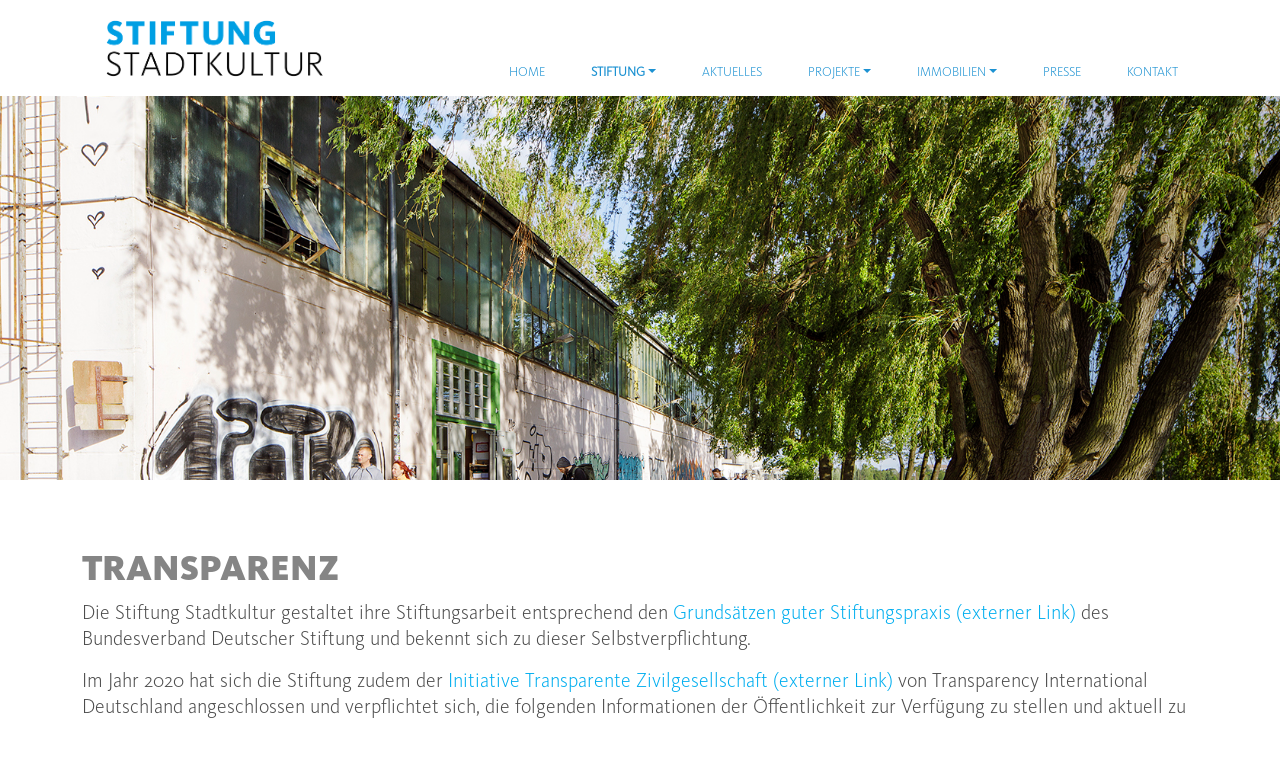

--- FILE ---
content_type: text/html; charset=UTF-8
request_url: https://www.stiftung-stadtkultur.de/transparenz
body_size: 10171
content:
<!DOCTYPE html><html lang="de"><head><link media="all" href="https://www.stiftung-stadtkultur.de/wp-content/cache/autoptimize/css/autoptimize_acacacae937509bfb2e7fff957eaa6e7.css" rel="stylesheet"><title>Transparenz | Stiftung Stadtkultur</title><meta charset="UTF-8"><meta name="viewport" content="width=device-width, initial-scale=1, shrink-to-fit=no"><meta http-equiv="X-UA-Compatible" content="IE=edge" /><meta name='robots' content='index, follow, max-image-preview:large, max-snippet:-1, max-video-preview:-1' /><link rel="canonical" href="https://www.stiftung-stadtkultur.de/transparenz" /><meta property="og:locale" content="de_DE" /><meta property="og:type" content="article" /><meta property="og:title" content="Transparenz - Stiftung Stadtkultur" /><meta property="og:description" content="Die Stiftung Stadtkultur gestaltet ihre Stiftungsarbeit entsprechend den Grundsätzen guter Stiftungspraxis (externer Link) des Bundesverband Deutscher Stiftung und bekennt sich zu dieser Selbstverpflichtung. Im Jahr 2020 hat sich die Stiftung zudem der Initiative Transparente Zivilgesellschaft (externer Link) von Transparency International Deutschland angeschlossen und verpflichtet sich, die folgenden Informationen der Öffentlichkeit zur Verfügung zu stellen und [&hellip;]" /><meta property="og:url" content="https://www.stiftung-stadtkultur.de/transparenz" /><meta property="og:site_name" content="Stiftung Stadtkultur" /><meta property="article:modified_time" content="2026-01-22T09:16:42+00:00" /><meta property="og:image" content="https://www.stiftung-stadtkultur.de/wp-content/uploads/2020/11/Logo-Grundsaetze-guter-Stiftungspraxis-blau.png" /><meta property="og:image:width" content="827" /><meta property="og:image:height" content="827" /><meta property="og:image:type" content="image/png" /><meta name="twitter:card" content="summary_large_image" /><meta name="twitter:label1" content="Geschätzte Lesezeit" /><meta name="twitter:data1" content="3 Minuten" /> <script type="application/ld+json" class="yoast-schema-graph">{"@context":"https://schema.org","@graph":[{"@type":"WebPage","@id":"https://www.stiftung-stadtkultur.de/transparenz","url":"https://www.stiftung-stadtkultur.de/transparenz","name":"Transparenz - Stiftung Stadtkultur","isPartOf":{"@id":"https://www.stiftung-stadtkultur.de/#website"},"primaryImageOfPage":{"@id":"https://www.stiftung-stadtkultur.de/transparenz#primaryimage"},"image":{"@id":"https://www.stiftung-stadtkultur.de/transparenz#primaryimage"},"thumbnailUrl":"https://www.stiftung-stadtkultur.de/wp-content/uploads/2020/11/Logo-Grundsaetze-guter-Stiftungspraxis-blau-300x300.png","datePublished":"2020-11-27T10:40:22+00:00","dateModified":"2026-01-22T09:16:42+00:00","inLanguage":"de","potentialAction":[{"@type":"ReadAction","target":["https://www.stiftung-stadtkultur.de/transparenz"]}]},{"@type":"ImageObject","inLanguage":"de","@id":"https://www.stiftung-stadtkultur.de/transparenz#primaryimage","url":"https://www.stiftung-stadtkultur.de/wp-content/uploads/2020/11/Logo-Grundsaetze-guter-Stiftungspraxis-blau.png","contentUrl":"https://www.stiftung-stadtkultur.de/wp-content/uploads/2020/11/Logo-Grundsaetze-guter-Stiftungspraxis-blau.png","width":827,"height":827},{"@type":"WebSite","@id":"https://www.stiftung-stadtkultur.de/#website","url":"https://www.stiftung-stadtkultur.de/","name":"Stiftung Stadtkultur","description":"","potentialAction":[{"@type":"SearchAction","target":{"@type":"EntryPoint","urlTemplate":"https://www.stiftung-stadtkultur.de/?s={search_term_string}"},"query-input":{"@type":"PropertyValueSpecification","valueRequired":true,"valueName":"search_term_string"}}],"inLanguage":"de"}]}</script> <link rel="alternate" title="oEmbed (JSON)" type="application/json+oembed" href="https://www.stiftung-stadtkultur.de/wp-json/oembed/1.0/embed?url=https%3A%2F%2Fwww.stiftung-stadtkultur.de%2Ftransparenz" /><link rel="alternate" title="oEmbed (XML)" type="text/xml+oembed" href="https://www.stiftung-stadtkultur.de/wp-json/oembed/1.0/embed?url=https%3A%2F%2Fwww.stiftung-stadtkultur.de%2Ftransparenz&#038;format=xml" /><style id='wp-img-auto-sizes-contain-inline-css' type='text/css'>img:is([sizes=auto i],[sizes^="auto," i]){contain-intrinsic-size:3000px 1500px}
/*# sourceURL=wp-img-auto-sizes-contain-inline-css */</style><style id='wp-emoji-styles-inline-css' type='text/css'>img.wp-smiley, img.emoji {
		display: inline !important;
		border: none !important;
		box-shadow: none !important;
		height: 1em !important;
		width: 1em !important;
		margin: 0 0.07em !important;
		vertical-align: -0.1em !important;
		background: none !important;
		padding: 0 !important;
	}
/*# sourceURL=wp-emoji-styles-inline-css */</style><style id='global-styles-inline-css' type='text/css'>:root{--wp--preset--aspect-ratio--square: 1;--wp--preset--aspect-ratio--4-3: 4/3;--wp--preset--aspect-ratio--3-4: 3/4;--wp--preset--aspect-ratio--3-2: 3/2;--wp--preset--aspect-ratio--2-3: 2/3;--wp--preset--aspect-ratio--16-9: 16/9;--wp--preset--aspect-ratio--9-16: 9/16;--wp--preset--color--black: #000000;--wp--preset--color--cyan-bluish-gray: #abb8c3;--wp--preset--color--white: #ffffff;--wp--preset--color--pale-pink: #f78da7;--wp--preset--color--vivid-red: #cf2e2e;--wp--preset--color--luminous-vivid-orange: #ff6900;--wp--preset--color--luminous-vivid-amber: #fcb900;--wp--preset--color--light-green-cyan: #7bdcb5;--wp--preset--color--vivid-green-cyan: #00d084;--wp--preset--color--pale-cyan-blue: #8ed1fc;--wp--preset--color--vivid-cyan-blue: #0693e3;--wp--preset--color--vivid-purple: #9b51e0;--wp--preset--gradient--vivid-cyan-blue-to-vivid-purple: linear-gradient(135deg,rgb(6,147,227) 0%,rgb(155,81,224) 100%);--wp--preset--gradient--light-green-cyan-to-vivid-green-cyan: linear-gradient(135deg,rgb(122,220,180) 0%,rgb(0,208,130) 100%);--wp--preset--gradient--luminous-vivid-amber-to-luminous-vivid-orange: linear-gradient(135deg,rgb(252,185,0) 0%,rgb(255,105,0) 100%);--wp--preset--gradient--luminous-vivid-orange-to-vivid-red: linear-gradient(135deg,rgb(255,105,0) 0%,rgb(207,46,46) 100%);--wp--preset--gradient--very-light-gray-to-cyan-bluish-gray: linear-gradient(135deg,rgb(238,238,238) 0%,rgb(169,184,195) 100%);--wp--preset--gradient--cool-to-warm-spectrum: linear-gradient(135deg,rgb(74,234,220) 0%,rgb(151,120,209) 20%,rgb(207,42,186) 40%,rgb(238,44,130) 60%,rgb(251,105,98) 80%,rgb(254,248,76) 100%);--wp--preset--gradient--blush-light-purple: linear-gradient(135deg,rgb(255,206,236) 0%,rgb(152,150,240) 100%);--wp--preset--gradient--blush-bordeaux: linear-gradient(135deg,rgb(254,205,165) 0%,rgb(254,45,45) 50%,rgb(107,0,62) 100%);--wp--preset--gradient--luminous-dusk: linear-gradient(135deg,rgb(255,203,112) 0%,rgb(199,81,192) 50%,rgb(65,88,208) 100%);--wp--preset--gradient--pale-ocean: linear-gradient(135deg,rgb(255,245,203) 0%,rgb(182,227,212) 50%,rgb(51,167,181) 100%);--wp--preset--gradient--electric-grass: linear-gradient(135deg,rgb(202,248,128) 0%,rgb(113,206,126) 100%);--wp--preset--gradient--midnight: linear-gradient(135deg,rgb(2,3,129) 0%,rgb(40,116,252) 100%);--wp--preset--font-size--small: 13px;--wp--preset--font-size--medium: 20px;--wp--preset--font-size--large: 36px;--wp--preset--font-size--x-large: 42px;--wp--preset--spacing--20: 0.44rem;--wp--preset--spacing--30: 0.67rem;--wp--preset--spacing--40: 1rem;--wp--preset--spacing--50: 1.5rem;--wp--preset--spacing--60: 2.25rem;--wp--preset--spacing--70: 3.38rem;--wp--preset--spacing--80: 5.06rem;--wp--preset--shadow--natural: 6px 6px 9px rgba(0, 0, 0, 0.2);--wp--preset--shadow--deep: 12px 12px 50px rgba(0, 0, 0, 0.4);--wp--preset--shadow--sharp: 6px 6px 0px rgba(0, 0, 0, 0.2);--wp--preset--shadow--outlined: 6px 6px 0px -3px rgb(255, 255, 255), 6px 6px rgb(0, 0, 0);--wp--preset--shadow--crisp: 6px 6px 0px rgb(0, 0, 0);}:where(.is-layout-flex){gap: 0.5em;}:where(.is-layout-grid){gap: 0.5em;}body .is-layout-flex{display: flex;}.is-layout-flex{flex-wrap: wrap;align-items: center;}.is-layout-flex > :is(*, div){margin: 0;}body .is-layout-grid{display: grid;}.is-layout-grid > :is(*, div){margin: 0;}:where(.wp-block-columns.is-layout-flex){gap: 2em;}:where(.wp-block-columns.is-layout-grid){gap: 2em;}:where(.wp-block-post-template.is-layout-flex){gap: 1.25em;}:where(.wp-block-post-template.is-layout-grid){gap: 1.25em;}.has-black-color{color: var(--wp--preset--color--black) !important;}.has-cyan-bluish-gray-color{color: var(--wp--preset--color--cyan-bluish-gray) !important;}.has-white-color{color: var(--wp--preset--color--white) !important;}.has-pale-pink-color{color: var(--wp--preset--color--pale-pink) !important;}.has-vivid-red-color{color: var(--wp--preset--color--vivid-red) !important;}.has-luminous-vivid-orange-color{color: var(--wp--preset--color--luminous-vivid-orange) !important;}.has-luminous-vivid-amber-color{color: var(--wp--preset--color--luminous-vivid-amber) !important;}.has-light-green-cyan-color{color: var(--wp--preset--color--light-green-cyan) !important;}.has-vivid-green-cyan-color{color: var(--wp--preset--color--vivid-green-cyan) !important;}.has-pale-cyan-blue-color{color: var(--wp--preset--color--pale-cyan-blue) !important;}.has-vivid-cyan-blue-color{color: var(--wp--preset--color--vivid-cyan-blue) !important;}.has-vivid-purple-color{color: var(--wp--preset--color--vivid-purple) !important;}.has-black-background-color{background-color: var(--wp--preset--color--black) !important;}.has-cyan-bluish-gray-background-color{background-color: var(--wp--preset--color--cyan-bluish-gray) !important;}.has-white-background-color{background-color: var(--wp--preset--color--white) !important;}.has-pale-pink-background-color{background-color: var(--wp--preset--color--pale-pink) !important;}.has-vivid-red-background-color{background-color: var(--wp--preset--color--vivid-red) !important;}.has-luminous-vivid-orange-background-color{background-color: var(--wp--preset--color--luminous-vivid-orange) !important;}.has-luminous-vivid-amber-background-color{background-color: var(--wp--preset--color--luminous-vivid-amber) !important;}.has-light-green-cyan-background-color{background-color: var(--wp--preset--color--light-green-cyan) !important;}.has-vivid-green-cyan-background-color{background-color: var(--wp--preset--color--vivid-green-cyan) !important;}.has-pale-cyan-blue-background-color{background-color: var(--wp--preset--color--pale-cyan-blue) !important;}.has-vivid-cyan-blue-background-color{background-color: var(--wp--preset--color--vivid-cyan-blue) !important;}.has-vivid-purple-background-color{background-color: var(--wp--preset--color--vivid-purple) !important;}.has-black-border-color{border-color: var(--wp--preset--color--black) !important;}.has-cyan-bluish-gray-border-color{border-color: var(--wp--preset--color--cyan-bluish-gray) !important;}.has-white-border-color{border-color: var(--wp--preset--color--white) !important;}.has-pale-pink-border-color{border-color: var(--wp--preset--color--pale-pink) !important;}.has-vivid-red-border-color{border-color: var(--wp--preset--color--vivid-red) !important;}.has-luminous-vivid-orange-border-color{border-color: var(--wp--preset--color--luminous-vivid-orange) !important;}.has-luminous-vivid-amber-border-color{border-color: var(--wp--preset--color--luminous-vivid-amber) !important;}.has-light-green-cyan-border-color{border-color: var(--wp--preset--color--light-green-cyan) !important;}.has-vivid-green-cyan-border-color{border-color: var(--wp--preset--color--vivid-green-cyan) !important;}.has-pale-cyan-blue-border-color{border-color: var(--wp--preset--color--pale-cyan-blue) !important;}.has-vivid-cyan-blue-border-color{border-color: var(--wp--preset--color--vivid-cyan-blue) !important;}.has-vivid-purple-border-color{border-color: var(--wp--preset--color--vivid-purple) !important;}.has-vivid-cyan-blue-to-vivid-purple-gradient-background{background: var(--wp--preset--gradient--vivid-cyan-blue-to-vivid-purple) !important;}.has-light-green-cyan-to-vivid-green-cyan-gradient-background{background: var(--wp--preset--gradient--light-green-cyan-to-vivid-green-cyan) !important;}.has-luminous-vivid-amber-to-luminous-vivid-orange-gradient-background{background: var(--wp--preset--gradient--luminous-vivid-amber-to-luminous-vivid-orange) !important;}.has-luminous-vivid-orange-to-vivid-red-gradient-background{background: var(--wp--preset--gradient--luminous-vivid-orange-to-vivid-red) !important;}.has-very-light-gray-to-cyan-bluish-gray-gradient-background{background: var(--wp--preset--gradient--very-light-gray-to-cyan-bluish-gray) !important;}.has-cool-to-warm-spectrum-gradient-background{background: var(--wp--preset--gradient--cool-to-warm-spectrum) !important;}.has-blush-light-purple-gradient-background{background: var(--wp--preset--gradient--blush-light-purple) !important;}.has-blush-bordeaux-gradient-background{background: var(--wp--preset--gradient--blush-bordeaux) !important;}.has-luminous-dusk-gradient-background{background: var(--wp--preset--gradient--luminous-dusk) !important;}.has-pale-ocean-gradient-background{background: var(--wp--preset--gradient--pale-ocean) !important;}.has-electric-grass-gradient-background{background: var(--wp--preset--gradient--electric-grass) !important;}.has-midnight-gradient-background{background: var(--wp--preset--gradient--midnight) !important;}.has-small-font-size{font-size: var(--wp--preset--font-size--small) !important;}.has-medium-font-size{font-size: var(--wp--preset--font-size--medium) !important;}.has-large-font-size{font-size: var(--wp--preset--font-size--large) !important;}.has-x-large-font-size{font-size: var(--wp--preset--font-size--x-large) !important;}
/*# sourceURL=global-styles-inline-css */</style><style id='classic-theme-styles-inline-css' type='text/css'>/*! This file is auto-generated */
.wp-block-button__link{color:#fff;background-color:#32373c;border-radius:9999px;box-shadow:none;text-decoration:none;padding:calc(.667em + 2px) calc(1.333em + 2px);font-size:1.125em}.wp-block-file__button{background:#32373c;color:#fff;text-decoration:none}
/*# sourceURL=/wp-includes/css/classic-themes.min.css */</style><link rel='stylesheet' id='borlabs-cookie-custom-css' href='https://www.stiftung-stadtkultur.de/wp-content/cache/autoptimize/css/autoptimize_single_0eccd99b9bd7069ffba98f2b845809d1.css?ver=3.3.23-36' type='text/css' media='all' /> <script type="text/javascript" src="https://www.stiftung-stadtkultur.de/wp-includes/js/jquery/jquery.min.js?ver=3.7.1" id="jquery-core-js"></script> <script data-no-optimize="1" data-no-minify="1" data-cfasync="false" type="text/javascript" src="https://www.stiftung-stadtkultur.de/wp-content/cache/autoptimize/js/autoptimize_single_c796090c75061558ba62593cd27800fb.js?ver=3.3.23-40" id="borlabs-cookie-config-js"></script> <link rel="https://api.w.org/" href="https://www.stiftung-stadtkultur.de/wp-json/" /><link rel="alternate" title="JSON" type="application/json" href="https://www.stiftung-stadtkultur.de/wp-json/wp/v2/pages/1443" /><link rel="EditURI" type="application/rsd+xml" title="RSD" href="https://www.stiftung-stadtkultur.de/xmlrpc.php?rsd" /><meta name="generator" content="WordPress 6.9" /><link rel='shortlink' href='https://www.stiftung-stadtkultur.de/?p=1443' /><style type="text/css" id="wp-custom-css">@media screen and (min-width: 800px) {
.youtube_max {
    max-width: 700px;
}
}</style></head><body><div class="container"><header><nav class="navbar navbar-expand-lg"><div class="container-fluid"> <a href="/"><img src="https://www.stiftung-stadtkultur.de/wp-content/themes/stadtkultur_2021/img/STIFTUNG_STADTKULTUR_RGB.png" alt="Stiftung Stadtkultur" style="height: 80px;" /></a> <button class="navbar-toggler" type="button" data-bs-toggle="collapse" data-bs-target="#stadtkultur-navbar" aria-controls="stadtkultur-navbar" aria-expanded="false" aria-label="Toggle navigation"> <i id="stadtkultur-navbar-toggler-open" class="fas fa-bars"></i> </button><div class="collapse navbar-collapse" id="stadtkultur-navbar"><ul class="navbar-nav ms-auto"><li class="nav-item first "> <a class="nav-link" href="https://www.stiftung-stadtkultur.de/">Home</a></li><li class="nav-item dropdown active"> <a class="nav-link dropdown-toggle" href="#" id="navbarDropdown1" role="button" data-bs-toggle="dropdown" aria-expanded="false">Stiftung</a><ul class="dropdown-menu" aria-labelledby="navbarDropdown1"><li><a class="dropdown-item" href="https://www.stiftung-stadtkultur.de/die-stiftung">Die Stiftung</a></li><li><a class="dropdown-item" href="https://www.stiftung-stadtkultur.de/gremien">Gremien</a></li><li><a class="dropdown-item" href="https://www.stiftung-stadtkultur.de/ansprechpartnerinnen">Ansprechpartner:innen</a></li><li><a class="dropdown-item" href="https://www.stiftung-stadtkultur.de/transparenz">Transparenz</a></li><li><a class="dropdown-item" href="https://www.stiftung-stadtkultur.de/partner">Partner</a></li></ul></li><li class="nav-item "> <a class="nav-link" href="https://www.stiftung-stadtkultur.de/aktuelles">Aktuelles</a></li><li class="nav-item dropdown "> <a class="nav-link dropdown-toggle" href="#" id="navbarDropdown8" role="button" data-bs-toggle="dropdown" aria-expanded="false">Projekte</a><ul class="dropdown-menu" aria-labelledby="navbarDropdown8"><li><a class="dropdown-item" href="https://www.stiftung-stadtkultur.de/unsere-projekte">Unsere Projekte</a></li><li><a class="dropdown-item" href="https://www.stiftung-stadtkultur.de/projekte/kinderuni-lichtenberg">Kinderuni Lichtenberg</a></li><li><a class="dropdown-item" href="https://www.stiftung-stadtkultur.de/projekte/stadtwerkstaetten">Stadtwerkstätten</a></li><li><a class="dropdown-item" href="https://www.stiftung-stadtkultur.de/projekte/loa-berlin">LOA Berlin</a></li><li><a class="dropdown-item" href="https://www.stiftung-stadtkultur.de/projekte/kaho">KAHO. Raum für Kultur</a></li></ul></li><li class="nav-item dropdown "> <a class="nav-link dropdown-toggle" href="#" id="navbarDropdown14" role="button" data-bs-toggle="dropdown" aria-expanded="false">Immobilien</a><ul class="dropdown-menu" aria-labelledby="navbarDropdown14"><li><a class="dropdown-item" href="https://www.stiftung-stadtkultur.de/treskowallee">Treskowallee 109/111</a></li><li><a class="dropdown-item" href="https://www.stiftung-stadtkultur.de/hagenstrasse">Hagenstraße 57</a></li><li><a class="dropdown-item" href="https://www.stiftung-stadtkultur.de/pfarrstrasse">Pfarrstraße 119</a></li></ul></li><li class="nav-item "> <a class="nav-link" href="https://www.stiftung-stadtkultur.de/presse">Presse</a></li><li class="nav-item "> <a class="nav-link" href="https://www.stiftung-stadtkultur.de/kontakt">Kontakt</a></li></ul></div></div></nav></header></div><div class="container-fluid"><div class="row"><div class="col stadtkultur-col-slider"><div id="carouselExampleControls" class="carousel slide" data-bs-ride="carousel"><div class="carousel-inner"><div class="carousel-item active"><div class="stadtkultur-carousel-image-container" style="background-image: url(https://www.stiftung-stadtkultur.de/wp-content/uploads/2018/05/20180501_WS_2983_HOWOGE_Lichtenberg.jpg); background-position: center"></div></div></div></div></div></div></div><div class="container"><div class="row"><div class="col"><h1>Transparenz</h1></div></div><div class="row"><div class="col"><p>Die Stiftung Stadtkultur gestaltet ihre Stiftungsarbeit entsprechend den <a href="https://www.stiftungen.org/stiftungen/basiswissen-stiftungen/stiftungsgruendung/grundsaetze-guter-stiftungspraxis.html" target="_blank" rel="noopener noreferrer">Grundsätzen guter Stiftungspraxis (externer Link)</a> des Bundesverband Deutscher Stiftung und bekennt sich zu dieser Selbstverpflichtung.</p><p>Im Jahr 2020 hat sich die Stiftung zudem der <a href="http://www.transparente-zivilgesellschaft.de/">Initiative Transparente Zivilgesellschaft (externer Link) </a>von Transparency International Deutschland angeschlossen und verpflichtet sich, die folgenden Informationen der Öffentlichkeit zur Verfügung zu stellen und aktuell zu halten.</p><p><a href="https://www.stiftungen.org/stiftungen/basiswissen-stiftungen/stiftungsgruendung/grundsaetze-guter-stiftungspraxis.html" target="_blank" rel="noopener noreferrer"><img decoding="async" class="alignnone wp-image-1490" src="https://www.stiftung-stadtkultur.de/wp-content/uploads/2020/11/Logo-Grundsaetze-guter-Stiftungspraxis-blau-300x300.png" alt="" width="154" height="154" srcset="https://www.stiftung-stadtkultur.de/wp-content/uploads/2020/11/Logo-Grundsaetze-guter-Stiftungspraxis-blau-300x300.png 300w, https://www.stiftung-stadtkultur.de/wp-content/uploads/2020/11/Logo-Grundsaetze-guter-Stiftungspraxis-blau-150x150.png 150w, https://www.stiftung-stadtkultur.de/wp-content/uploads/2020/11/Logo-Grundsaetze-guter-Stiftungspraxis-blau-768x768.png 768w, https://www.stiftung-stadtkultur.de/wp-content/uploads/2020/11/Logo-Grundsaetze-guter-Stiftungspraxis-blau-239x240.png 239w, https://www.stiftung-stadtkultur.de/wp-content/uploads/2020/11/Logo-Grundsaetze-guter-Stiftungspraxis-blau-67x66.png 67w, https://www.stiftung-stadtkultur.de/wp-content/uploads/2020/11/Logo-Grundsaetze-guter-Stiftungspraxis-blau-362x362.png 362w, https://www.stiftung-stadtkultur.de/wp-content/uploads/2020/11/Logo-Grundsaetze-guter-Stiftungspraxis-blau.png 827w" sizes="(max-width: 154px) 100vw, 154px" /></a>                             <a href="https://www.transparency.de/mitmachen/initiative-transparente-zivilgesellschaft/" target="_blank" rel="noopener noreferrer"><img decoding="async" class="alignnone wp-image-1502" src="https://www.stiftung-stadtkultur.de/wp-content/uploads/2020/12/Transparente_Zivilgesellschaft-300x100.jpg" alt="" width="345" height="115" srcset="https://www.stiftung-stadtkultur.de/wp-content/uploads/2020/12/Transparente_Zivilgesellschaft-300x100.jpg 300w, https://www.stiftung-stadtkultur.de/wp-content/uploads/2020/12/Transparente_Zivilgesellschaft-1024x340.jpg 1024w, https://www.stiftung-stadtkultur.de/wp-content/uploads/2020/12/Transparente_Zivilgesellschaft-768x255.jpg 768w, https://www.stiftung-stadtkultur.de/wp-content/uploads/2020/12/Transparente_Zivilgesellschaft.jpg 1515w" sizes="(max-width: 345px) 100vw, 345px" /></a></p><h3>1. Name, Sitz, Anschrift und Gründungsjahr</h3><p>Stiftung Stadtkultur<br /> Treskowallee 109<br /> 10318 Berlin</p><p>Ansprechpartner: Pierre Karohs | karohs[at]stiftung-stadtkultur.de</p><p>Die Stiftung wurde im April 2018 von der HOWOGE Wohnungsbaugesellschaft mbH als Stiftung bürgerlichen Rechts gegründet.</p><h3>2. Vollständige Satzung sowie Angaben zu den Zielen unserer Organisation</h3><p>Die Stiftung Stadtkultur engagiert sich in den Bereichen Kultur, Bildung und Soziales für eine gemischte Stadt. Wir begreifen städtische Quartiere als Aufforderung zum Weiterdenken: Welche Geschichten erzählen sie uns? Wer hält sich darin auf und wer nicht? Wie können bestehende Räume umgenutzt werden? Ziel unserer Projekte für Menschen unterschiedlicher Generationen und Hintergründe ist es, temporäre Gemeinschaften, Perspektivwechsel und aktive Teilhabe zu ermöglichen. So leistet die Stiftung einen Beitrag zur Stärkung des Gemeinwesens in Berlin.</p><p><a class="icon-pdf" href="https://www.stiftung-stadtkultur.de/wp-content/uploads/2020/11/180403_Satzung_unterzeichnet.pdf">Satzung der Stiftung Stadtkultur (PDF Dokument)</a></p><h3>3. Angaben zur Steuerbegünstigung</h3><p>Die Stiftung Stadtkultur fördert mit ihren Projekten gemeinnützige Zwecke i. S. v. § 52 Abs. 2 Satz 1 Nr. 1, 4, 5, 6, 7, 10 und 13 AO und hat einen entsprechenden Freistellungbescheid vom Finanzamt für Körperschaften I Berlin (Ausstellungsdatum 27.12.2023) erhalten. Die Steuernummer der Stiftung Stadtkultur lautet 27/641/10238.</p><h3>4. Name und Funktion wesentlicher Entscheidungsträger</h3><p><em>Der Stiftungsrat</em><strong><br /> </strong>Der Stiftungsrat setzt sich aktuell aus sieben Mitgliedern zusammen. Er überwacht den Vorstand und bestimmt in Abstimmung mit dem Vorstand die strategische Positionierung der Stiftung. Stiftungsrat und Stiftungsvorstand arbeiten bei der Wahrnehmung ihrer Aufgaben vertrauensvoll zusammen.</p><p><a href="https://www.stiftung-stadtkultur.de/gremien" target="_blank" rel="noopener noreferrer">Zur Mitgliederübersicht</a></p><p><em>Der Vorstand</em><br /> Der Stiftungsvorstand führt die laufenden Geschäfte der Stiftung und hat die Stellung eines gesetzlichen Vertreters. Die Mitglieder des Vorstandes werden von der Stifterin berufen und abberufen. Über den Vorsitz entscheidet der Stiftungsrat. Die Amtszeit des Vorstandes beträgt vier Jahre. Wiederberufung ist zulässig.</p><p><a href="https://www.stiftung-stadtkultur.de/gremien" target="_blank" rel="noopener">Zum aktuellen Vorstand</a></p><h3><strong>5. Tätigkeitsbericht</strong></h3><p>Ausführliche Informationen über unsere Projekte und Aktivitäten finden Sie auf unserer Website in der Rubrik &#8222;<a href="https://www.stiftung-stadtkultur.de/unsere-projekte" target="_blank" rel="noopener noreferrer">Projekte</a>&#8222;. Eine Zusammenfassung unserer Aktivitäten finden Sie im Tätigkeitsbericht:</p><p><a href="https://www.stiftung-stadtkultur.de/wp-content/uploads/2026/01/2025_Taetigkeitsbericht-der-Stiftung-Stadtkultur.pdf">Tätigkeitsbericht 2025 (PDF Dokument)</a></p><p><a href="https://www.stiftung-stadtkultur.de/?page_id=4357&amp;preview=true">Archiv Tätigkeitsberichte</a></p><h3>6. Personalstruktur</h3><p>Der Vorstand wird von zwei festangestellten Mitarbeiter:innen (in Teilzeit) unterstützt.</p><h3>7. + 8. Angaben zur Mittelherkunft und zur Mittelverwendung</h3><p><a href="https://www.stiftung-stadtkultur.de/wp-content/uploads/2025/05/Jahresrechnung-2023.pdf">Jahresrechnung 2023 (PDF-Dokument)</a></p><h3>9. Gesellschaftsrechtliche Verbundenheit mit Dritten</h3><p>Gesellschaftsrechtlich verbundene Organisationen (Anteile über 5%) liegen nicht vor.</p><p>Ein Teil der Verwaltungsaufgaben (insb. Rechnungslegung, Buchhaltung, Vermögensverwaltung) wird im Rahmen eines Geschäftsbesorgungsvertrages von der Stifterin unentgeltlich ausgeführt.</p><h3>10. Namen von Personen, deren jährliche Zahlungen mehr als 10 Prozent des Gesamtjahresbudgets ausmachen</h3><p>Die Stiftung erhält zweckgebundene Zuwendungen von ihrer Stifterin, die mehr als 10 % des Gesamtjahresbudgets ausmachen.</p><p>&nbsp;</p><p><small>Stand: 17.01.2024<br /> </small></p></div></div></div><div class="container-fluid stadtkultur-footer"><footer><div class="container"><div class="row"><div class="col-7 col-md-2"> <img src="https://www.stiftung-stadtkultur.de/wp-content/themes/stadtkultur_2021/img/STIFTUNG_STADTKULTUR_RGB.png" alt="Stiftung Stadtkultur" class="img-fluid" /></div><div class="col-md-10 mt-3 mt-md-0 text-md-end"> <a href="https://de-de.facebook.com/stiftung.stadtkultur.berlin" target="_blank"><i class="fab fa-facebook fa-2x" style="vertical-align: middle; margin-right: 20px;"></i></a> <a href="https://www.instagram.com/stiftung.stadtkultur.berlin/" target="_blank"><i class="fab fa-instagram fa-2x" style="vertical-align: middle; margin-right: 20px;"></i></a> <a href="https://www.youtube.com/channel/UCIFTmdpPggbKdvCUhH9I-0g" target="_blank"><i class="fab fa-youtube fa-2x" style="vertical-align: middle; margin-right: 20px;"></i></a> <a href="https://www.stiftung-stadtkultur.de/impressum">Impressum</a> | <a href="https://www.stiftung-stadtkultur.de/datenschutz">Datenschutz</a></div></div></div></footer></div> <script type="speculationrules">{"prefetch":[{"source":"document","where":{"and":[{"href_matches":"/*"},{"not":{"href_matches":["/wp-*.php","/wp-admin/*","/wp-content/uploads/*","/wp-content/*","/wp-content/plugins/*","/wp-content/themes/stadtkultur_2021/*","/*\\?(.+)"]}},{"not":{"selector_matches":"a[rel~=\"nofollow\"]"}},{"not":{"selector_matches":".no-prefetch, .no-prefetch a"}}]},"eagerness":"conservative"}]}</script> <script type="importmap" id="wp-importmap">{"imports":{"borlabs-cookie-core":"https://www.stiftung-stadtkultur.de/wp-content/plugins/borlabs-cookie/assets/javascript/borlabs-cookie.min.js?ver=3.3.23"}}</script> <script type="module" src="https://www.stiftung-stadtkultur.de/wp-content/plugins/borlabs-cookie/assets/javascript/borlabs-cookie.min.js?ver=3.3.23" id="borlabs-cookie-core-js-module" data-cfasync="false" data-no-minify="1" data-no-optimize="1"></script> <script type="module" src="https://www.stiftung-stadtkultur.de/wp-content/plugins/borlabs-cookie/assets/javascript/borlabs-cookie-legacy-backward-compatibility.min.js?ver=3.3.23" id="borlabs-cookie-legacy-backward-compatibility-js-module"></script> <div data-nosnippet data-borlabs-cookie-consent-required='true' id='BorlabsCookieBox'></div><div id='BorlabsCookieWidget' class='brlbs-cmpnt-container'></div><script type="text/javascript" src="https://www.stiftung-stadtkultur.de/wp-includes/js/dist/hooks.min.js?ver=dd5603f07f9220ed27f1" id="wp-hooks-js"></script> <script type="text/javascript" src="https://www.stiftung-stadtkultur.de/wp-includes/js/dist/i18n.min.js?ver=c26c3dc7bed366793375" id="wp-i18n-js"></script> <script type="text/javascript" id="wp-i18n-js-after">wp.i18n.setLocaleData( { 'text direction\u0004ltr': [ 'ltr' ] } );
wp.i18n.setLocaleData( { 'text direction\u0004ltr': [ 'ltr' ] } );
//# sourceURL=wp-i18n-js-after</script> <script type="text/javascript" id="contact-form-7-js-translations">( function( domain, translations ) {
	var localeData = translations.locale_data[ domain ] || translations.locale_data.messages;
	localeData[""].domain = domain;
	wp.i18n.setLocaleData( localeData, domain );
} )( "contact-form-7", {"translation-revision-date":"2025-10-26 03:28:49+0000","generator":"GlotPress\/4.0.3","domain":"messages","locale_data":{"messages":{"":{"domain":"messages","plural-forms":"nplurals=2; plural=n != 1;","lang":"de"},"This contact form is placed in the wrong place.":["Dieses Kontaktformular wurde an der falschen Stelle platziert."],"Error:":["Fehler:"]}},"comment":{"reference":"includes\/js\/index.js"}} );
//# sourceURL=contact-form-7-js-translations</script> <script type="text/javascript" id="contact-form-7-js-before">var wpcf7 = {
    "api": {
        "root": "https:\/\/www.stiftung-stadtkultur.de\/wp-json\/",
        "namespace": "contact-form-7\/v1"
    },
    "cached": 1
};
//# sourceURL=contact-form-7-js-before</script> <script id="wp-emoji-settings" type="application/json">{"baseUrl":"https://s.w.org/images/core/emoji/17.0.2/72x72/","ext":".png","svgUrl":"https://s.w.org/images/core/emoji/17.0.2/svg/","svgExt":".svg","source":{"concatemoji":"https://www.stiftung-stadtkultur.de/wp-includes/js/wp-emoji-release.min.js?ver=6.9"}}</script> <script type="module">/*! This file is auto-generated */
const a=JSON.parse(document.getElementById("wp-emoji-settings").textContent),o=(window._wpemojiSettings=a,"wpEmojiSettingsSupports"),s=["flag","emoji"];function i(e){try{var t={supportTests:e,timestamp:(new Date).valueOf()};sessionStorage.setItem(o,JSON.stringify(t))}catch(e){}}function c(e,t,n){e.clearRect(0,0,e.canvas.width,e.canvas.height),e.fillText(t,0,0);t=new Uint32Array(e.getImageData(0,0,e.canvas.width,e.canvas.height).data);e.clearRect(0,0,e.canvas.width,e.canvas.height),e.fillText(n,0,0);const a=new Uint32Array(e.getImageData(0,0,e.canvas.width,e.canvas.height).data);return t.every((e,t)=>e===a[t])}function p(e,t){e.clearRect(0,0,e.canvas.width,e.canvas.height),e.fillText(t,0,0);var n=e.getImageData(16,16,1,1);for(let e=0;e<n.data.length;e++)if(0!==n.data[e])return!1;return!0}function u(e,t,n,a){switch(t){case"flag":return n(e,"\ud83c\udff3\ufe0f\u200d\u26a7\ufe0f","\ud83c\udff3\ufe0f\u200b\u26a7\ufe0f")?!1:!n(e,"\ud83c\udde8\ud83c\uddf6","\ud83c\udde8\u200b\ud83c\uddf6")&&!n(e,"\ud83c\udff4\udb40\udc67\udb40\udc62\udb40\udc65\udb40\udc6e\udb40\udc67\udb40\udc7f","\ud83c\udff4\u200b\udb40\udc67\u200b\udb40\udc62\u200b\udb40\udc65\u200b\udb40\udc6e\u200b\udb40\udc67\u200b\udb40\udc7f");case"emoji":return!a(e,"\ud83e\u1fac8")}return!1}function f(e,t,n,a){let r;const o=(r="undefined"!=typeof WorkerGlobalScope&&self instanceof WorkerGlobalScope?new OffscreenCanvas(300,150):document.createElement("canvas")).getContext("2d",{willReadFrequently:!0}),s=(o.textBaseline="top",o.font="600 32px Arial",{});return e.forEach(e=>{s[e]=t(o,e,n,a)}),s}function r(e){var t=document.createElement("script");t.src=e,t.defer=!0,document.head.appendChild(t)}a.supports={everything:!0,everythingExceptFlag:!0},new Promise(t=>{let n=function(){try{var e=JSON.parse(sessionStorage.getItem(o));if("object"==typeof e&&"number"==typeof e.timestamp&&(new Date).valueOf()<e.timestamp+604800&&"object"==typeof e.supportTests)return e.supportTests}catch(e){}return null}();if(!n){if("undefined"!=typeof Worker&&"undefined"!=typeof OffscreenCanvas&&"undefined"!=typeof URL&&URL.createObjectURL&&"undefined"!=typeof Blob)try{var e="postMessage("+f.toString()+"("+[JSON.stringify(s),u.toString(),c.toString(),p.toString()].join(",")+"));",a=new Blob([e],{type:"text/javascript"});const r=new Worker(URL.createObjectURL(a),{name:"wpTestEmojiSupports"});return void(r.onmessage=e=>{i(n=e.data),r.terminate(),t(n)})}catch(e){}i(n=f(s,u,c,p))}t(n)}).then(e=>{for(const n in e)a.supports[n]=e[n],a.supports.everything=a.supports.everything&&a.supports[n],"flag"!==n&&(a.supports.everythingExceptFlag=a.supports.everythingExceptFlag&&a.supports[n]);var t;a.supports.everythingExceptFlag=a.supports.everythingExceptFlag&&!a.supports.flag,a.supports.everything||((t=a.source||{}).concatemoji?r(t.concatemoji):t.wpemoji&&t.twemoji&&(r(t.twemoji),r(t.wpemoji)))});
//# sourceURL=https://www.stiftung-stadtkultur.de/wp-includes/js/wp-emoji-loader.min.js</script> <template id="brlbs-cmpnt-cb-template-contact-form-seven-recaptcha"><div class="brlbs-cmpnt-container brlbs-cmpnt-content-blocker brlbs-cmpnt-with-individual-styles" data-borlabs-cookie-content-blocker-id="contact-form-seven-recaptcha" data-borlabs-cookie-content=""><div class="brlbs-cmpnt-cb-preset-b brlbs-cmpnt-cb-cf7-recaptcha"><div class="brlbs-cmpnt-cb-thumbnail" style="background-image: url('https://www.stiftung-stadtkultur.de/wp-content/uploads/borlabs-cookie/1/bct-google-recaptcha-main.png')"></div><div class="brlbs-cmpnt-cb-main"><div class="brlbs-cmpnt-cb-content"><p class="brlbs-cmpnt-cb-description">Sie müssen den Inhalt von <strong>reCAPTCHA</strong> laden, um das Formular abzuschicken. Bitte beachten Sie, dass dabei Daten mit Drittanbietern ausgetauscht werden.</p> <a class="brlbs-cmpnt-cb-provider-toggle" href="#" data-borlabs-cookie-show-provider-information role="button">Mehr Informationen</a></div><div class="brlbs-cmpnt-cb-buttons"> <a class="brlbs-cmpnt-cb-btn" href="#" data-borlabs-cookie-unblock role="button">Inhalt entsperren</a> <a class="brlbs-cmpnt-cb-btn" href="#" data-borlabs-cookie-accept-service role="button" style="display: inherit">Erforderlichen Service akzeptieren und Inhalte entsperren</a></div></div></div></div> </template> <script>(function() {
    if (!document.querySelector('script[data-borlabs-cookie-script-blocker-id="contact-form-seven-recaptcha"]')) {
        return;
    }

    const template = document.querySelector("#brlbs-cmpnt-cb-template-contact-form-seven-recaptcha");
    const formsToInsertBlocker = document.querySelectorAll('form.wpcf7-form');

    for (const form of formsToInsertBlocker) {
        const blocked = template.content.cloneNode(true).querySelector('.brlbs-cmpnt-container');
        form.after(blocked);

        const btn = form.querySelector('.wpcf7-submit')
        if (btn) {
            btn.disabled = true
        }
    }
})();</script><template id="brlbs-cmpnt-cb-template-contact-form-seven-turnstile"><div class="brlbs-cmpnt-container brlbs-cmpnt-content-blocker brlbs-cmpnt-with-individual-styles" data-borlabs-cookie-content-blocker-id="contact-form-seven-turnstile" data-borlabs-cookie-content=""><div class="brlbs-cmpnt-cb-preset-b"><div class="brlbs-cmpnt-cb-thumbnail" style="background-image: url('https://www.stiftung-stadtkultur.de/wp-content/uploads/borlabs-cookie/1/bct-cloudflare-turnstile-main.png')"></div><div class="brlbs-cmpnt-cb-main"><div class="brlbs-cmpnt-cb-content"><p class="brlbs-cmpnt-cb-description">Sie sehen gerade einen Platzhalterinhalt von <strong>Turnstile</strong>. Um auf den eigentlichen Inhalt zuzugreifen, klicken Sie auf die Schaltfläche unten. Bitte beachten Sie, dass dabei Daten an Drittanbieter weitergegeben werden.</p> <a class="brlbs-cmpnt-cb-provider-toggle" href="#" data-borlabs-cookie-show-provider-information role="button">Mehr Informationen</a></div><div class="brlbs-cmpnt-cb-buttons"> <a class="brlbs-cmpnt-cb-btn" href="#" data-borlabs-cookie-unblock role="button">Inhalt entsperren</a> <a class="brlbs-cmpnt-cb-btn" href="#" data-borlabs-cookie-accept-service role="button" style="display: inherit">Erforderlichen Service akzeptieren und Inhalte entsperren</a></div></div></div></div> </template> <script>(function() {
    const template = document.querySelector("#brlbs-cmpnt-cb-template-contact-form-seven-turnstile");
    const divsToInsertBlocker = document.querySelectorAll('body:has(script[data-borlabs-cookie-script-blocker-id="contact-form-seven-turnstile"]) .wpcf7-turnstile');
    for (const div of divsToInsertBlocker) {
        const cb = template.content.cloneNode(true).querySelector('.brlbs-cmpnt-container');
        div.after(cb);

        const form = div.closest('.wpcf7-form');
        const btn = form?.querySelector('.wpcf7-submit');
        if (btn) {
            btn.disabled = true
        }
    }
})()</script><template id="brlbs-cmpnt-cb-template-facebook-content-blocker"><div class="brlbs-cmpnt-container brlbs-cmpnt-content-blocker brlbs-cmpnt-with-individual-styles" data-borlabs-cookie-content-blocker-id="facebook-content-blocker" data-borlabs-cookie-content=""><div class="brlbs-cmpnt-cb-preset-b brlbs-cmpnt-cb-facebook"><div class="brlbs-cmpnt-cb-thumbnail" style="background-image: url('https://www.stiftung-stadtkultur.de/wp-content/uploads/borlabs-cookie/1/cb-facebook-main.png')"></div><div class="brlbs-cmpnt-cb-main"><div class="brlbs-cmpnt-cb-content"><p class="brlbs-cmpnt-cb-description">Sie sehen gerade einen Platzhalterinhalt von <strong>Facebook</strong>. Um auf den eigentlichen Inhalt zuzugreifen, klicken Sie auf die Schaltfläche unten. Bitte beachten Sie, dass dabei Daten an Drittanbieter weitergegeben werden.</p> <a class="brlbs-cmpnt-cb-provider-toggle" href="#" data-borlabs-cookie-show-provider-information role="button">Mehr Informationen</a></div><div class="brlbs-cmpnt-cb-buttons"> <a class="brlbs-cmpnt-cb-btn" href="#" data-borlabs-cookie-unblock role="button">Inhalt entsperren</a> <a class="brlbs-cmpnt-cb-btn" href="#" data-borlabs-cookie-accept-service role="button" style="display: inherit">Erforderlichen Service akzeptieren und Inhalte entsperren</a></div></div></div></div> </template> <script>(function() {
        const template = document.querySelector("#brlbs-cmpnt-cb-template-facebook-content-blocker");
        const divsToInsertBlocker = document.querySelectorAll('div.fb-video[data-href*="//www.facebook.com/"], div.fb-post[data-href*="//www.facebook.com/"]');
        for (const div of divsToInsertBlocker) {
            const blocked = template.content.cloneNode(true).querySelector('.brlbs-cmpnt-container');
            blocked.dataset.borlabsCookieContent = btoa(unescape(encodeURIComponent(div.outerHTML)));
            div.replaceWith(blocked);
        }
})()</script><template id="brlbs-cmpnt-cb-template-instagram"><div class="brlbs-cmpnt-container brlbs-cmpnt-content-blocker brlbs-cmpnt-with-individual-styles" data-borlabs-cookie-content-blocker-id="instagram" data-borlabs-cookie-content=""><div class="brlbs-cmpnt-cb-preset-b brlbs-cmpnt-cb-instagram"><div class="brlbs-cmpnt-cb-thumbnail" style="background-image: url('https://www.stiftung-stadtkultur.de/wp-content/uploads/borlabs-cookie/1/cb-instagram-main.png')"></div><div class="brlbs-cmpnt-cb-main"><div class="brlbs-cmpnt-cb-content"><p class="brlbs-cmpnt-cb-description">Sie sehen gerade einen Platzhalterinhalt von <strong>Instagram</strong>. Um auf den eigentlichen Inhalt zuzugreifen, klicken Sie auf die Schaltfläche unten. Bitte beachten Sie, dass dabei Daten an Drittanbieter weitergegeben werden.</p> <a class="brlbs-cmpnt-cb-provider-toggle" href="#" data-borlabs-cookie-show-provider-information role="button">Mehr Informationen</a></div><div class="brlbs-cmpnt-cb-buttons"> <a class="brlbs-cmpnt-cb-btn" href="#" data-borlabs-cookie-unblock role="button">Inhalt entsperren</a> <a class="brlbs-cmpnt-cb-btn" href="#" data-borlabs-cookie-accept-service role="button" style="display: inherit">Erforderlichen Service akzeptieren und Inhalte entsperren</a></div></div></div></div> </template> <script>(function() {
    const template = document.querySelector("#brlbs-cmpnt-cb-template-instagram");
    const divsToInsertBlocker = document.querySelectorAll('blockquote.instagram-media[data-instgrm-permalink*="instagram.com/"],blockquote.instagram-media[data-instgrm-version]');
    for (const div of divsToInsertBlocker) {
        const blocked = template.content.cloneNode(true).querySelector('.brlbs-cmpnt-container');
        blocked.dataset.borlabsCookieContent = btoa(unescape(encodeURIComponent(div.outerHTML)));
        div.replaceWith(blocked);
    }
})()</script><template id="brlbs-cmpnt-cb-template-x-alias-twitter-content-blocker"><div class="brlbs-cmpnt-container brlbs-cmpnt-content-blocker brlbs-cmpnt-with-individual-styles" data-borlabs-cookie-content-blocker-id="x-alias-twitter-content-blocker" data-borlabs-cookie-content=""><div class="brlbs-cmpnt-cb-preset-b brlbs-cmpnt-cb-x"><div class="brlbs-cmpnt-cb-thumbnail" style="background-image: url('https://www.stiftung-stadtkultur.de/wp-content/uploads/borlabs-cookie/1/cb-twitter-main.png')"></div><div class="brlbs-cmpnt-cb-main"><div class="brlbs-cmpnt-cb-content"><p class="brlbs-cmpnt-cb-description">Sie sehen gerade einen Platzhalterinhalt von <strong>X</strong>. Um auf den eigentlichen Inhalt zuzugreifen, klicken Sie auf die Schaltfläche unten. Bitte beachten Sie, dass dabei Daten an Drittanbieter weitergegeben werden.</p> <a class="brlbs-cmpnt-cb-provider-toggle" href="#" data-borlabs-cookie-show-provider-information role="button">Mehr Informationen</a></div><div class="brlbs-cmpnt-cb-buttons"> <a class="brlbs-cmpnt-cb-btn" href="#" data-borlabs-cookie-unblock role="button">Inhalt entsperren</a> <a class="brlbs-cmpnt-cb-btn" href="#" data-borlabs-cookie-accept-service role="button" style="display: inherit">Erforderlichen Service akzeptieren und Inhalte entsperren</a></div></div></div></div> </template> <script>(function() {
        const template = document.querySelector("#brlbs-cmpnt-cb-template-x-alias-twitter-content-blocker");
        const divsToInsertBlocker = document.querySelectorAll('blockquote.twitter-tweet,blockquote.twitter-video');
        for (const div of divsToInsertBlocker) {
            const blocked = template.content.cloneNode(true).querySelector('.brlbs-cmpnt-container');
            blocked.dataset.borlabsCookieContent = btoa(unescape(encodeURIComponent(div.outerHTML)));
            div.replaceWith(blocked);
        }
})()</script> <script defer src="https://www.stiftung-stadtkultur.de/wp-content/cache/autoptimize/js/autoptimize_487a6dcc935fced8af18202e6afec6ad.js"></script></body></html>